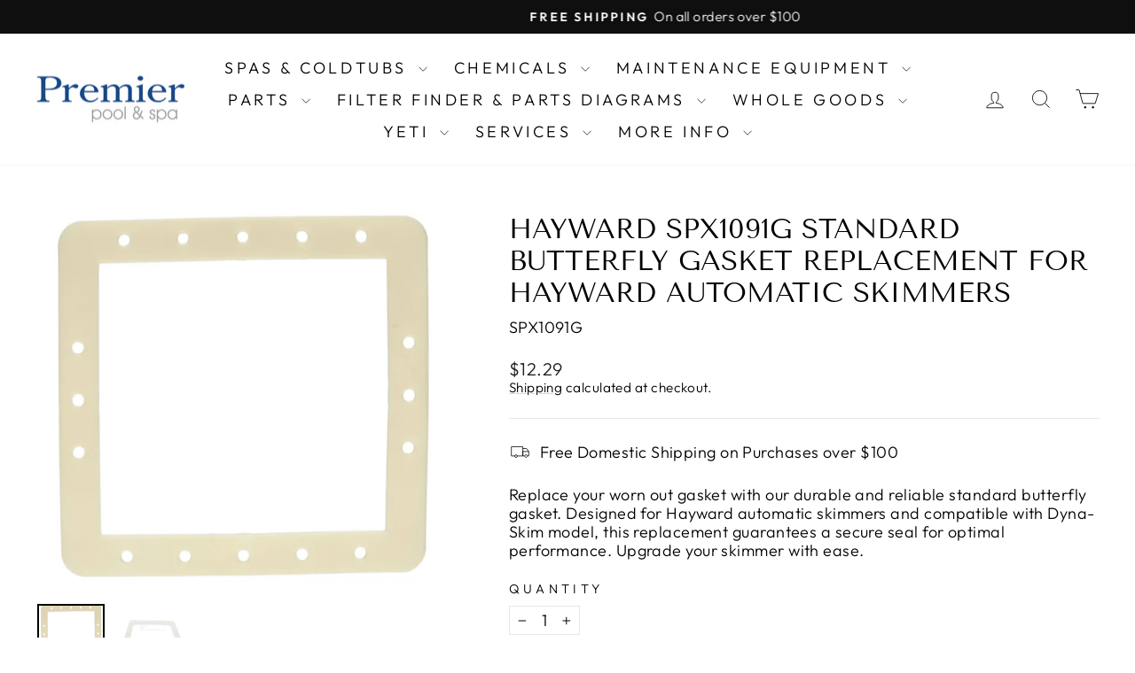

--- FILE ---
content_type: text/javascript
request_url: https://cdn.shopify.com/extensions/019bdb21-5a7f-7b61-86de-e8d48b69d8cd/year-make-model-advance-search-326/assets/ymm-utility.js
body_size: 6348
content:
/*
- Append YMM Javascript file into Head element of Web page.
- For "Modern Browsers" it will support ES6 versions, so include plain JS with script type "module".
- For "Older Browsers" include babel / vite generated transpiled JS with tag "nomodule".
*/
if(typeof window.cwsApp.ymmLoadScript === 'undefined') {
window.cwsApp.ymmLoadScript = function (baseUrl, baseId, callback) {
  var ymmHead = document.getElementsByTagName("head")[0];

  // Modern ES6+ version.
  var modernScript = document.createElement("script");

  // SlimSelect & Lozad (lazy-load plugin used for one of private ymm feature) doesn't need type "module".
  if (baseUrl.indexOf("slim") !== -1 || baseUrl.indexOf("lozad") !== -1) {
    modernScript.type = "text/javascript"; 
    modernScript.id = baseId;
  } else {
    modernScript.type = "module"; // Supported in modern browsers.
    modernScript.id = baseId + "_modern";
  }

  modernScript.src = baseUrl;
  modernScript.defer = true;
   
  if (callback) modernScript.onload = callback;
  
  // Legacy ES5 fallback (only for our own YMM app files).
  if (baseUrl.indexOf("slim") === -1 && baseUrl.indexOf("lozad") === -1){
    var legacyScript = document.createElement("script");
    legacyScript.setAttribute("nomodule", "");
 
    if(baseUrl != "") {
      var ymmUrlParts = baseUrl.split("?");
      baseUrl = ymmUrlParts[0].replace(/\.js$/, ".min.js") + (ymmUrlParts[1] ? "?" + ymmUrlParts[1] : "");
    } 

    legacyScript.src = baseUrl;
    legacyScript.id = baseId + "_legacy";
    legacyScript.defer = true;

    if (callback) legacyScript.onload = callback;

    ymmHead.appendChild(legacyScript);
  }

  // Append modern script last so callback fires on it.
  ymmHead.appendChild(modernScript);
};
}

// Efficiently append/update external CSS & dynamic inline CSS
if (typeof window.cwsApp.ymmLoadCss === "undefined") {
  // Load this common CSS for very older OS theme client (before 0 file put API)
  if(document.querySelector('[data-ymm-theme-type="os"]') !== null) {
    window.cwsApp.ymmUtilityCssAdded = false;
  }
 
  // Load utility CSS FIRST (only once)
  if (!window.cwsApp.ymmUtilityCssAdded) {
    const ymmUtil = document.createElement("link");
    ymmUtil.rel = "stylesheet";
    ymmUtil.type = "text/css";
    ymmUtil.id = "ymm-utility-css";
    ymmUtil.href = window.cwsApp.ymmUtilityCssPath;
    document.head.appendChild(ymmUtil);
    window.cwsApp.ymmUtilityCssAdded = true;
  }

  window.cwsApp.ymmLoadCss = function (options) {
    if (!options || typeof options !== "object") return;

    const head = document.head || document.getElementsByTagName("head")[0];
    if (!head) return;

    // --- 1. External CSS file ---
    if (options.href) {
      const linkId = options.id ? options.id + "_link" : null;
      let linkEl = linkId ? document.getElementById(linkId) : null;

      if (!linkEl) {
        linkEl = document.createElement("link");
        linkEl.rel = "stylesheet";
        linkEl.type = "text/css";
        if (linkId) linkEl.id = linkId;
        if (options.media) linkEl.media = options.media;

        head.appendChild(linkEl);   // simple append
      }

      linkEl.href = options.href;   // update
    }

    // --- 2. Inline dynamic CSS ---
    if (options.cssText) {
      const styleId = options.id ? options.id + "_style" : null;
      let styleEl = styleId ? document.getElementById(styleId) : null;

      if (!styleEl) {
        styleEl = document.createElement("style");
        styleEl.type = "text/css";
        if (styleId) styleEl.id = styleId;
        head.appendChild(styleEl);
      }

      if (styleEl.styleSheet) styleEl.styleSheet.cssText = options.cssText;
      else styleEl.innerHTML = options.cssText;
    }
  };
}

// Get YMM Query Parameter value like: ?rq=[ymm] then to get "?rq" value.
window.cwsApp.getYMMParameter = function(name,url) {
  if (!url) url = window.location.href;
  
  name = name.replace(/[\[\]]/g, "\\$&");
  
  var ymmRegex = new RegExp("[?&]" + name + "(=([^&#]*)|&|#|$)"),
  ymmResults = ymmRegex.exec(url);
  
  if (!ymmResults) return null;
  
  if (!ymmResults[2]) return '';
  
  return decodeURIComponent(ymmResults[2].replace(/\+/g, " "));
};

// Below func. will give YMM tags ARRAY that will need to pass on server end!
window.cwsApp.getYMMTags = function() {
  let ymmTags = window.cwsApp.getYMMParameter('rq');
	
  if(ymmTags != null) {
		let ymmQuerySign = "";
		  
		//Supported with tilde - backward compatibility as a separator sign for ymm query parameter i.e. "?rq=".
		if(ymmTags.indexOf("~") >= 0) ymmQuerySign = "~";

		//Now, make use of "Double underscore" as a separator sign for ymm query parameter i.e. "?rq=".
		if(ymmTags.indexOf("__") >= 0) ymmQuerySign = "__";  
		
		ymmTags = ymmTags.toString().split(ymmQuerySign);
 	} else {
	 	ymmTags = "";
 	}

	return ymmTags;
}

// Below func. is utility provided for ymm result page price formatting same like shopify api.jquery.js file.
window.cwsApp.ymmFormatMoney = function (cents, format) {
  if (typeof cents === 'string') { cents = cents.replace('.', ''); }

  let value = '';
  const placeholderRegex = /\{\{\s*(\w+)\s*\}\}/;
  const formatString = format;

  function defaultOption(opt, def) {
    return (typeof opt === 'undefined' ? def : opt);
  }

  function formatWithDelimiters(number, precision, thousands, decimal) {
    precision = defaultOption(precision, 2);
    thousands = defaultOption(thousands, ',');
    decimal   = defaultOption(decimal, '.');

    if (isNaN(number) || number == null) { return 0; }

    number = (number / 100.0).toFixed(precision);

    const parts   = number.split('.');
    const dollars = parts[0].replace(/(\d)(?=(\d\d\d)+(?!\d))/g, '$1' + thousands);
    const cents   = parts[1] ? (decimal + parts[1]) : '';

    return dollars + cents;
  }

  switch (formatString.match(placeholderRegex)[1]) {
    case 'amount':
      value = formatWithDelimiters(cents, 2);
      break;
    case 'amount_no_decimals':
      value = formatWithDelimiters(cents, 0);
      break;
    case 'amount_with_comma_separator':
      value = formatWithDelimiters(cents, 2, '.', ',');
      break;
    case 'amount_no_decimals_with_comma_separator':
      value = formatWithDelimiters(cents, 0, '.', ',');
      break;
  }

  return formatString.replace(placeholderRegex, value);
};

// jQuery nextAll() in pure JS.
window.cwsApp.ymmNextAll = function(startElement) {
  const allSiblings = Array.from(startElement.parentNode.children);
  const startIndex = allSiblings.indexOf(startElement);
  const nextAllElements = allSiblings.slice(startIndex + 1);

  return nextAllElements;
}

// jQuery hasClass() in pure JS.
window.cwsApp.ymmHasClass = function(element, className) {
  return (' ' + element.className + ' ').indexOf(' ' + className+ ' ') > -1;
}

// jQuery index() in pure JS.
window.cwsApp.ymmIndex = function(elem) {
  if (!elem) return -1;
  let i = 0;
  while ((elem = elem.previousElementSibling) != null) {
    i++;
  }
  return i;
}

// jQuery in_array() in pure JS.
window.cwsApp.ymmInArray = function(value, array) {
  return array.indexOf(value) !== -1;
}

// Remove all of next 'li' siblings (ymm fields) but not YMM buttons.
window.cwsApp.ymmRemoveNextUntilButtons = function(elem) {
  while (elem && elem.nextElementSibling && !window.cwsApp.ymmHasClass(elem.nextElementSibling, 'ymm_bttns')) {
    elem.nextElementSibling.remove();
  }
}

// This will enable/disable element if element found.
window.cwsApp.ymmSetDisableProperty = function(elem, mode) {
  let ymmEle = null;

  if (typeof elem === "string") {
    ymmEle = document.querySelector(elem);
  } else if (elem instanceof Element) {
    ymmEle = elem;
  }

  if (ymmEle) ymmEle.disabled = mode;
}

// This will set element visibility if element found.
window.cwsApp.ymmSetElementVisibility = function(elem,prop) {
  let ymmEle = null;

  if (typeof elem === "string") {
    ymmEle = document.querySelector(elem);
  } else if (elem instanceof Element) {
    ymmEle = elem;
  }
  
  if (ymmEle) ymmEle.style.display = prop;
}

// This will remove element if element found.
window.cwsApp.ymmRemoveElement = function(elem) {
  let ymmEle = null;

  if (typeof elem === "string") {
    ymmEle = document.querySelector(elem);
  } else if (elem instanceof Element) {
    ymmEle = elem;
  }

  if (ymmEle) ymmEle.remove();
}

// jQuery fadeOut in pure JS.
window.cwsApp.ymmFadeout = function(elem, duration) {
  var el = document.querySelector(elem);
  if (!el) return;

  el.style.display = "block";
  el.style.opacity = "1";

  setTimeout(function () {
    el.style.transition = "opacity " + (duration || 500) + "ms";
    el.style.opacity = "0";

    setTimeout(function () {
      el.style.display = "none";
      el.style.opacity = "1";
      el.style.transition = "";
    }, duration || 500);
  }, 50); // THIS makes it visible first time
};

// jQuery fadeIn in pure JS.
window.cwsApp.ymmFadeIn = function(elem, duration = 500, callback) {
  const el = typeof elem === "string" ? document.querySelector(elem) : elem;
  if (!el) return;

  el.style.opacity = 0;
  el.style.display = "block";
  el.style.transition = `opacity ${duration}ms`;

  requestAnimationFrame(() => {
    el.style.opacity = 1;
  });

  setTimeout(() => {
    if (typeof callback === "function") callback();
  }, duration);
};

// Check element exists while scrolling.
window.cwsApp.ymmElementIsInViewport = function(element) {
  const el = document.querySelector(element);
  
  if (el) {
    const hT = el.getBoundingClientRect().top + window.scrollY;
    const hH = el.offsetHeight;
    const wH = window.innerHeight;
    const wS = window.scrollY;

    return wS > (hT + hH - wH);
  } else {
    return false;
  }
}

/* --- Slide up / down functions in vanilla JS --- */
window.cwsApp.ymmSlideUp = function(el, duration) {
  if (!el || el._sliding) return;
  el._sliding = true;

  const style = el.style;
  const height = el.offsetHeight + "px";

  style.height = height;
  style.overflow = "hidden";
  style.transition = `height ${duration}ms ease, padding ${duration}ms ease, margin ${duration}ms ease`;

  // Force reflow
  el.offsetHeight;

  // Animate to 0
  style.height = "0";
  style.paddingTop = "0";
  style.paddingBottom = "0";
  style.marginTop = "0";
  style.marginBottom = "0";

  window.setTimeout(() => {
    style.display = "none";
    style.removeProperty("height");
    style.removeProperty("padding-top");
    style.removeProperty("padding-bottom");
    style.removeProperty("margin-top");
    style.removeProperty("margin-bottom");
    style.removeProperty("overflow");
    style.removeProperty("transition");
    el._sliding = false;
  }, duration);
}

window.cwsApp.ymmSlideDown = function(el, duration = 300) {
  if (!el || el._sliding) return;
  el._sliding = true;

  const style = el.style;

  // Prepare element
  style.removeProperty("display");
  let display = window.getComputedStyle(el).display;
  if (display === "none") display = "block";
  style.display = display;

  const height = el.scrollHeight + "px";

  style.overflow = "hidden";
  style.height = "0";
  style.paddingTop = "0";
  style.paddingBottom = "0";
  style.marginTop = "0";
  style.marginBottom = "0";

  // Force reflow
  el.offsetHeight;

  style.transition = `height ${duration}ms ease, padding ${duration}ms ease, margin ${duration}ms ease`;
  style.height = height;
  style.removeProperty("padding-top");
  style.removeProperty("padding-bottom");
  style.removeProperty("margin-top");
  style.removeProperty("margin-bottom");

  window.setTimeout(() => {
    style.removeProperty("height");
    style.removeProperty("overflow");
    style.removeProperty("transition");
    el._sliding = false;
  }, duration);
}

// Escape text for HTML attributes (title, data-*, etc.)
window.cwsApp.ymmEsc = function (str) {
  return String(str || '').replace(/"/g, '&quot;');
};

// Common unified functions for closing all YMM modals ("My Garage Popup" + "Additional Information" Popup)
window.cwsApp.hideYmmModalPopup = function(){
  if(window.cwsApp.ymmBody) window.cwsApp.ymmBody.classList.remove('ymm_modal_open');

  const ymmModal = document.querySelector('.ymm_modal.active');
  if (ymmModal) ymmModal.classList.remove('active');  
};

/* Below are event handlers uniformly defined for 'Close Modal' action that is done either
via press escape key or by click on overlay. */
window.cwsApp.ymmEscKeyHandler = function (e) {
  if (!e) return;

  if (e.keyCode === 27 || e.key === 'Escape') {
    e.preventDefault();
    e.stopImmediatePropagation();
    e.stopPropagation();

    // Close active modal popup.
    window.cwsApp.hideYmmModalPopup();

    // Close active facet filters
    if (typeof window.cwsApp.ymmCloseActiveFilters === "function") window.cwsApp.ymmCloseActiveFilters();
    
    // Close YMM filter drawer
    if (typeof window.cwsApp.closeYmmDrawer === "function") window.cwsApp.closeYmmDrawer();
  } 
};

document.removeEventListener('keyup', window.cwsApp.ymmEscKeyHandler, true);
document.addEventListener('keyup', window.cwsApp.ymmEscKeyHandler, true);

window.cwsApp.ymmOutsideClickHandler = function (e) {
  const ymmCustDataPopup = document.querySelector('div.ymm_cust_data_popup.active');
  const ymmGarageModal = document.querySelector('div.ymm_garage_modal.active');

  // if overlay exists AND clicked on exactly that overlay
  if ((ymmCustDataPopup && e.target === ymmCustDataPopup) || 
    (ymmGarageModal && e.target === ymmGarageModal)) {
    // STOP browser from opening link behind overlay
    e.preventDefault();
    e.stopImmediatePropagation();
    e.stopPropagation();
    
    window.cwsApp.hideYmmModalPopup();
  }
};

["click", "touchend"].forEach(function (evt) {
  document.removeEventListener(evt, window.cwsApp.ymmOutsideClickHandler);
  document.addEventListener(evt, window.cwsApp.ymmOutsideClickHandler);
});

/* --- Pagination Vanilla JS Class --- */
class ymmPagination {
  constructor(target, options = {}) {
    this.target = typeof target === "string" ? document.querySelector(target) : target;

    // Default paging color (can be overridden later)
    const pagingColor = options.pagingColor || "#000000";

    this.options = Object.assign({
      total: 1,
      length: 10,
      current: 1,
      size: 2,
      prev: window.cwsApp.getYmmPagingIcon ? window.cwsApp.getYmmPagingIcon("prev", pagingColor) : "&laquo;",
      next: window.cwsApp.getYmmPagingIcon ? window.cwsApp.getYmmPagingIcon("next", pagingColor) : "&raquo;",
      ajax: null,
      click: null
    }, options);
        
    this.ymmDataFetching = false; // Important

    this.init();
  }

  init() {
    // Only fetch if AJAX is defined
    if (typeof this.options.ajax === "function") {
      this.options.ajax({
        current: this.options.current,
        length: this.options.length,
        total: this.options.total
      }, this.refresh.bind(this), this.target);
    } else {
      // No AJAX, render immediately
      this.render();
    }
  }

  render() {
    if (!this.target || this.options.total <= 0) return; // don't render if total is unknown
      this.target.innerHTML = "";

      const totalPages = Math.ceil(this.options.total / this.options.length);
      const { current, size, prev, next } = this.options;

      const ul = this.target;

      // Prev
      const prevLi = document.createElement("li");
      prevLi.innerHTML = `<a href="#">${prev}</a>`;
      if (current <= 1) prevLi.classList.add("disabled");
      else prevLi.addEventListener("click", e => {
        e.preventDefault();
        this.goTo(current - 1);
      });
      
      ul.appendChild(prevLi);

      // Page numbers
      let start = Math.max(1, current - size);
      let end = Math.min(totalPages, current + size);

      if (start > 1) {
        ul.appendChild(this.pageLink(1));
        if (start > 2) ul.appendChild(this.dots());
      }

      for (let i = start; i <= end; i++) {
        ul.appendChild(this.pageLink(i, i === current));
      }

      if (end < totalPages) {
        if (end < totalPages - 1) ul.appendChild(this.dots());
        ul.appendChild(this.pageLink(totalPages));
      }

      // Next
      const nextLi = document.createElement("li");
      nextLi.innerHTML = `<a href="#">${next}</a>`;
      if (current >= totalPages) nextLi.classList.add("disabled");
      else nextLi.addEventListener("click", e => {
        e.preventDefault();
        this.goTo(current + 1);
      });
      
      ul.appendChild(nextLi);
    }

    pageLink(page) {
      const li = document.createElement("li");
      const ymmPageAnchor = document.createElement("a");
      ymmPageAnchor.href = "#";
      ymmPageAnchor.dataset.page = page;  // same as jQuery plugin
      ymmPageAnchor.textContent = page;
      li.appendChild(ymmPageAnchor);

      // mark active by comparing current vs page
      if (Number(this.options.current) === Number(page)) {
        li.classList.add("active");
      }

      ymmPageAnchor.addEventListener("click", e => {
        e.preventDefault();
        this.goTo(page);
      });

      return li;
    }

    dots() {
      const li = document.createElement("li");
      li.className = "dots";
      li.innerHTML = "...";
      return li;
    }

    goTo(page) {
      if (this.ymmDataFetching) return; // prevent multiple fetches
        this.options.current = page;

        if (typeof this.options.ajax === "function") {
          this.ymmDataFetching = true; // lock

          // Only fetch; render happens in refresh()
          this.options.ajax({
            current: this.options.current,
            length: this.options.length,
            total: this.options.total
          }, (newOptions) => {
            this.refresh(newOptions);
            this.ymmDataFetching = false; // unlock after refresh
          }, this.target);
        } else {
          this.render(); // render immediately if no AJAX
        }

        if (typeof this.options.click === "function") {
          this.options.click({
            current: this.options.current,
            length: this.options.length,
            total: this.options.total
          }, this.target);
        }
    }

    refresh(newOptions = {}) {
      if (typeof newOptions === "object") {
        if (newOptions.total) this.options.total = newOptions.total;
        if (newOptions.length) this.options.length = newOptions.length;
        if (newOptions.current) this.options.current = newOptions.current;
      }
    
      this.render();
    }
}

window.cwsApp.ymmPagination = ymmPagination;

// DEFINE SVG HTML of YMM APP
window.cwsApp.YMM_EYE_ICON_HTML = `
  <svg xmlns="http://www.w3.org/2000/svg" width="24" height="24" 
       viewBox="0 0 24 24" fill="none" stroke="currentColor" 
       stroke-width="2" stroke-linecap="round" stroke-linejoin="round" 
       class="icon feather feather-eye ymm_dtl">
    <path d="M1 12s4-8 11-8 11 8 11 8-4 8-11 8-11-8-11-8z"></path>
    <circle cx="12" cy="12" r="3"></circle>
  </svg>
`;

window.cwsApp.YMM_EYE_OFF_ICON_HTML = `
  <svg xmlns="http://www.w3.org/2000/svg" width="24" height="24" 
       viewBox="0 0 24 24" fill="none" stroke="currentColor" 
       stroke-width="2" stroke-linecap="round" stroke-linejoin="round" 
       class="icon feather feather-eye-off ymm_dtl">
    <path d="M17.94 17.94A10.07 10.07 0 0 1 12 20c-7 0-11-8-11-8a18.45 18.45 0 0 1 5.06-5.94M9.9 4.24A9.12 9.12 0 0 1 12 4c7 0 11 8 11 8a18.5 18.5 0 0 1-2.16 3.19m-6.72-1.07a3 3 0 1 1-4.24-4.24"></path>
    <line x1="1" y1="1" x2="23" y2="23"></line>
  </svg>
`;

window.cwsApp.YMM_TRASH_ICON_HTML = `
  <svg width="24" height="24" viewBox="0 0 24 24" fill="none" 
       stroke="currentColor" stroke-width="2" stroke-linecap="round" 
       stroke-linejoin="round" class="icon feather feather-trash-2 ymm_dlt_svg">
    <polyline points="3 6 5 6 21 6"></polyline>
    <path d="M19 6v14a2 2 0 0 1-2 2H7a2 2 0 0 1-2-2V6m3 0V4
             a2 2 0 0 1 2-2h4a2 2 0 0 1 2 2v2"></path>
    <line x1="10" y1="11" x2="10" y2="17"></line>
    <line x1="14" y1="11" x2="14" y2="17"></line>
  </svg>
`;

window.cwsApp.YMM_LOCK_SVG = `
  <svg class="ymm_lock_icon" fill="#000000" height="50" width="50" version="1.1" xmlns="http://www.w3.org/2000/svg" xmlns:xlink="http://www.w3.org/1999/xlink" viewBox="0 0 330 330" xml:space="preserve">
    <g id="XMLID_509_">
      <path id="XMLID_510_" d="M65,330h200c8.284,0,15-6.716,15-15V145c0-8.284-6.716-15-15-15h-15V85c0-46.869-38.131-85-85-85 S80,38.131,80,85v45H65c-8.284,0-15,6.716-15,15v170C50,323.284,56.716,330,65,330z M180,234.986V255c0,8.284-6.716,15-15,15 s-15-6.716-15-15v-20.014c-6.068-4.565-10-11.824-10-19.986c0-13.785,11.215-25,25-25s25,11.215,25,25 C190,223.162,186.068,230.421,180,234.986z M110,85c0-30.327,24.673-55,55-55s55,24.673,55,55v45H110V85z"/>
    </g>
  </svg>
`;

window.cwsApp.YMM_CLOSE_BTN_SVG = `
  <svg xmlns="http://www.w3.org/2000/svg" width="24" height="24" viewBox="0 0 24 24" fill="none" stroke="currentColor" stroke-width="2" stroke-linecap="round"
     stroke-linejoin="round" class="icon feather feather-x ymm_close_svg">
    <line x1="18" y1="6" x2="6" y2="18"></line>
    <line x1="6" y1="6" x2="18" y2="18"></line>
  </svg>
`;

window.cwsApp.YMM_LOADER_SVG = `
  <svg version="1.1" class="ymm_loadr_icon" xmlns="http://www.w3.org/2000/svg" x="0px" y="0px" width="24px" height="30px"
     viewBox="0 0 24 30" style="enable-background:new 0 0 50 50;" xml:space="preserve">
    <rect x="0" y="13" width="4" height="5" fill="#333">
      <animate attributeName="height" values="5;21;5" begin="0s" dur="0.6s" repeatCount="indefinite"></animate>
      <animate attributeName="y" values="13; 5; 13" begin="0s" dur="0.6s" repeatCount="indefinite"></animate>
    </rect>
    <rect x="10" y="13" width="4" height="5" fill="#333">
      <animate attributeName="height" values="5;21;5" begin="0.15s" dur="0.6s" repeatCount="indefinite"></animate>
      <animate attributeName="y" values="13; 5; 13" begin="0.15s" dur="0.6s" repeatCount="indefinite"></animate>
    </rect>
    <rect x="20" y="13" width="4" height="5" fill="#333">
      <animate attributeName="height" values="5;21;5" begin="0.3s" dur="0.6s" repeatCount="indefinite"></animate>
      <animate attributeName="y" values="13; 5; 13" begin="0.3s" dur="0.6s" repeatCount="indefinite"></animate>
    </rect>
  </svg>
`;

window.cwsApp.YMM_EMAIL_ICON_SVG = `
  <svg xmlns="http://www.w3.org/2000/svg" width="24" height="24"
       viewBox="0 0 24 24" fill="none" stroke="currentColor" stroke-width="2"
       stroke-linecap="round" stroke-linejoin="round" class="feather feather-mail my_mail">
    <path d="M4 4h16c1.1 0 2 .9 2 2v12c0 1.1-.9 2-2 2H4c-1.1 0-2-.9-2-2V6c0-1.1.9-2 2-2z"></path>
    <polyline points="22,6 12,13 2,6"></polyline>
  </svg>
`;

window.cwsApp.YMM_SMS_ICON_SVG = `
  <svg xmlns="http://www.w3.org/2000/svg" width="24" height="24"
       viewBox="0 0 24 24" fill="none" stroke="currentColor" stroke-width="2"
       stroke-linecap="round" stroke-linejoin="round" class="feather feather-message-square my_sms">
    <path d="M21 15a2 2 0 0 1-2 2H7l-4 4V5a2 2 0 0 1 2-2h14a2 2 0 0 1 2 2z"></path>
  </svg>
`;

window.cwsApp.YMM_PHONE_ICON_SVG = `
  <svg xmlns="http://www.w3.org/2000/svg" width="24" height="24"
       viewBox="0 0 24 24" fill="none" stroke="currentColor" stroke-width="2"
       stroke-linecap="round" stroke-linejoin="round" class="feather feather-phone-outgoing my_phone">
    <polyline points="23 7 23 1 17 1"></polyline>
    <line x1="16" y1="8" x2="23" y2="1"></line>
    <path d="M22 16.92v3a2 2 0 0 1-2.18 2 19.79 19.79 0 0 1-8.63-3.07
             19.5 19.5 0 0 1-6-6 19.79 19.79 0 0 1-3.07-8.67A2 2 0 0 1
             4.11 2h3a2 2 0 0 1 2 1.72 12.84 12.84 0 0 0 .7 2.81
             2 2 0 0 1-.45 2.11L8.09 9.91a16 16 0 0 0 6 6l1.27-1.27
             a2 2 0 0 1 2.11-.45 12.84 12.84 0 0 0 2.81.7
             A2 2 0 0 1 22 16.92z"></path>
  </svg>
`;

window.cwsApp.YMM_LINK_ICON_SVG = `
  <svg xmlns="http://www.w3.org/2000/svg" width="24" height="24"
       viewBox="0 0 24 24" fill="none" stroke="currentColor" stroke-width="2"
       stroke-linecap="round" stroke-linejoin="round" class="feather feather-link my_link">
    <path d="M10 13a5 5 0 0 0 7.54.54l3-3a5 5 0 0 0-7.07-7.07l-1.72 1.71"></path>
    <path d="M14 11a5 5 0 0 0-7.54-.54l-3 3a5 5 0 0 0 7.07 7.07l1.71-1.71"></path>
  </svg>
`;

window.cwsApp.YMM_FILTER_ICON_SVG = `
  <svg class="ymm_filter_icon" xmlns="http://www.w3.org/2000/svg" viewBox="0 0 16 16" fill="none" role="presentation">
    <path fill-rule="evenodd" clip-rule="evenodd" d="M0.8 3.2H3.348C3.6792 4.1288 4.5584 4.8 5.6 4.8C6.6416 4.8 7.5208 4.1288 7.852 3.2H15.2C15.6424 3.2 16 2.8424 16 2.4C16 1.9576 15.6424 1.6 15.2 1.6H7.852C7.5208 0.6712 6.6416 0 5.6 0C4.5584 0 3.6792 0.6712 3.348 1.6H0.8C0.3576 1.6 0 1.9576 0 2.4C0 2.8424 0.3576 3.2 0.8 3.2ZM15.2 12.8H7.852C7.5208 11.8712 6.6416 11.2 5.6 11.2C4.5584 11.2 3.6792 11.8712 3.348 12.8H0.8C0.3576 12.8 0 13.1576 0 13.6C0 14.0424 0.3576 14.4 0.8 14.4H3.348C3.6792 15.3288 4.5584 16 5.6 16C6.6416 16 7.5208 15.3288 7.852 14.4H15.2C15.6424 14.4 16 14.0424 16 13.6C16 13.1576 15.6424 12.8 15.2 12.8ZM15.2 7.2H12.652C12.3208 6.2712 11.4416 5.6 10.4 5.6C9.3584 5.6 8.4792 6.2712 8.148 7.2H0.8C0.3576 7.2 0 7.5576 0 8C0 8.4424 0.3576 8.8 0.8 8.8H8.148C8.4792 9.7288 9.3584 10.4 10.4 10.4C11.4416 10.4 12.3208 9.7288 12.652 8.8H15.2C15.6424 8.8 16 8.4424 16 8C16 7.5576 15.6424 7.2 15.2 7.2ZM5.6 1.6C6.0416 1.6 6.4 1.9584 6.4 2.4C6.4 2.8416 6.0416 3.2 5.6 3.2C5.1584 3.2 4.8 2.8416 4.8 2.4C4.8 1.9584 5.1584 1.6 5.6 1.6ZM5.6 14.4C5.1584 14.4 4.8 14.0416 4.8 13.6C4.8 13.1584 5.1584 12.8 5.6 12.8C6.0416 12.8 6.4 13.1584 6.4 13.6C6.4 14.0416 6.0416 14.4 5.6 14.4ZM10.4 8.8C9.9584 8.8 9.6 8.4416 9.6 8C9.6 7.5584 9.9584 7.2 10.4 7.2C10.8416 7.2 11.2 7.5584 11.2 8C11.2 8.4416 10.8416 8.8 10.4 8.8Z" fill="currentColor"></path>
  </svg>
`;

window.cwsApp.YMM_MOBILE_FILTER_ICON_SVG = `
  <svg focusable="false" class="ymm-mobile-filter-icon icon icon--filter " viewBox="0 0 19 20" role="presentation">
    <path d="M17.0288086 4.01391602L11 9v7.0072021l-4 2.008545V9L1.01306152 4.01391602V1H17.0288086z" stroke="currentColor" stroke-width="2" fill="none" stroke-linecap="square"></path>
  </svg>
`;

// Unified func. for "Prev/Next" svg used in ymm App JS.
window.cwsApp.getYmmPagingIcon = function(type, color) {
  const ymmCommonAttr = 'aria-hidden="true" focusable="false" role="presentation" class="icon icon--wide" viewBox="0 0 20 8" fill-rule="evenodd"';
  if (type === 'prev') {
    return `<svg ${ymmCommonAttr}><path d="M4.814 7.555C3.95 6.61 3.2 5.893 2.568 5.4 1.937 4.91 1.341 4.544.781 4.303v-.44a9.933 9.933 0 0 0 1.875-1.196c.606-.485 1.328-1.196 2.168-2.134h.752c-.612 1.309-1.253 2.315-1.924 3.018H19.23v.986H3.652c.495.632.84 1.1 1.036 1.406.195.306.485.843.869 1.612h-.743z" fill="${color}"></path></svg>`;
  }
  if (type === 'next') {
    return `<svg ${ymmCommonAttr}><path d="M15.186.445c.865.944 1.614 1.662 2.246 2.154.631.491 1.227.857 1.787 1.098v.44a9.933 9.933 0 0 0-1.875 1.196c-.606.485-1.328 1.196-2.168 2.134h-.752c.612-1.309 1.253-2.315 1.924-3.018H.77v-.986h15.577c-.495-.632-.84-1.1-1.035-1.406-.196-.306-.486-.843-.87-1.612h.743z" fill="${color}"></path></svg>`;
  }
  return '';
};

--- FILE ---
content_type: text/javascript; charset=utf-8
request_url: https://premierpools.com/products/gasket-std-butterfly.js?currency=USD&country=US
body_size: 790
content:
{"id":7678109352155,"title":"Hayward SPX1091G Standard Butterfly Gasket Replacement for Hayward Automatic Skimmers","handle":"gasket-std-butterfly","description":"\u003cp\u003eReplace your worn out gasket with our durable and reliable standard butterfly gasket. Designed for Hayward automatic skimmers and compatible with Dyna-Skim model, this replacement guarantees a secure seal for optimal performance. Upgrade your skimmer with ease.\u003c\/p\u003e\n\u003c!----\u003e","published_at":"2024-11-21T19:32:55-06:00","created_at":"2022-05-11T12:56:11-05:00","vendor":"Hayward Pool Products","type":"Parts","tags":["hayward-pool-products","o-rings-gaskets","parts"],"price":1229,"price_min":1229,"price_max":1229,"available":false,"price_varies":false,"compare_at_price":null,"compare_at_price_min":0,"compare_at_price_max":0,"compare_at_price_varies":false,"variants":[{"id":42915286155483,"title":"Default Title","option1":"Default Title","option2":null,"option3":null,"sku":"SPX1091G","requires_shipping":true,"taxable":true,"featured_image":null,"available":false,"name":"Hayward SPX1091G Standard Butterfly Gasket Replacement for Hayward Automatic Skimmers","public_title":null,"options":["Default Title"],"price":1229,"weight":0,"compare_at_price":null,"inventory_management":"shopify","barcode":"610377791489","requires_selling_plan":false,"selling_plan_allocations":[]}],"images":["\/\/cdn.shopify.com\/s\/files\/1\/0641\/8343\/5483\/files\/Snipaste_2024-06-27_12-41-03.jpg?v=1719510073","\/\/cdn.shopify.com\/s\/files\/1\/0641\/8343\/5483\/files\/Snipaste_2024-06-27_12-40-57.jpg?v=1719510073"],"featured_image":"\/\/cdn.shopify.com\/s\/files\/1\/0641\/8343\/5483\/files\/Snipaste_2024-06-27_12-41-03.jpg?v=1719510073","options":[{"name":"Title","position":1,"values":["Default Title"]}],"url":"\/products\/gasket-std-butterfly","media":[{"alt":null,"id":34367583387867,"position":1,"preview_image":{"aspect_ratio":1.101,"height":526,"width":579,"src":"https:\/\/cdn.shopify.com\/s\/files\/1\/0641\/8343\/5483\/files\/Snipaste_2024-06-27_12-41-03.jpg?v=1719510073"},"aspect_ratio":1.101,"height":526,"media_type":"image","src":"https:\/\/cdn.shopify.com\/s\/files\/1\/0641\/8343\/5483\/files\/Snipaste_2024-06-27_12-41-03.jpg?v=1719510073","width":579},{"alt":null,"id":34367583420635,"position":2,"preview_image":{"aspect_ratio":1.683,"height":290,"width":488,"src":"https:\/\/cdn.shopify.com\/s\/files\/1\/0641\/8343\/5483\/files\/Snipaste_2024-06-27_12-40-57.jpg?v=1719510073"},"aspect_ratio":1.683,"height":290,"media_type":"image","src":"https:\/\/cdn.shopify.com\/s\/files\/1\/0641\/8343\/5483\/files\/Snipaste_2024-06-27_12-40-57.jpg?v=1719510073","width":488}],"requires_selling_plan":false,"selling_plan_groups":[]}